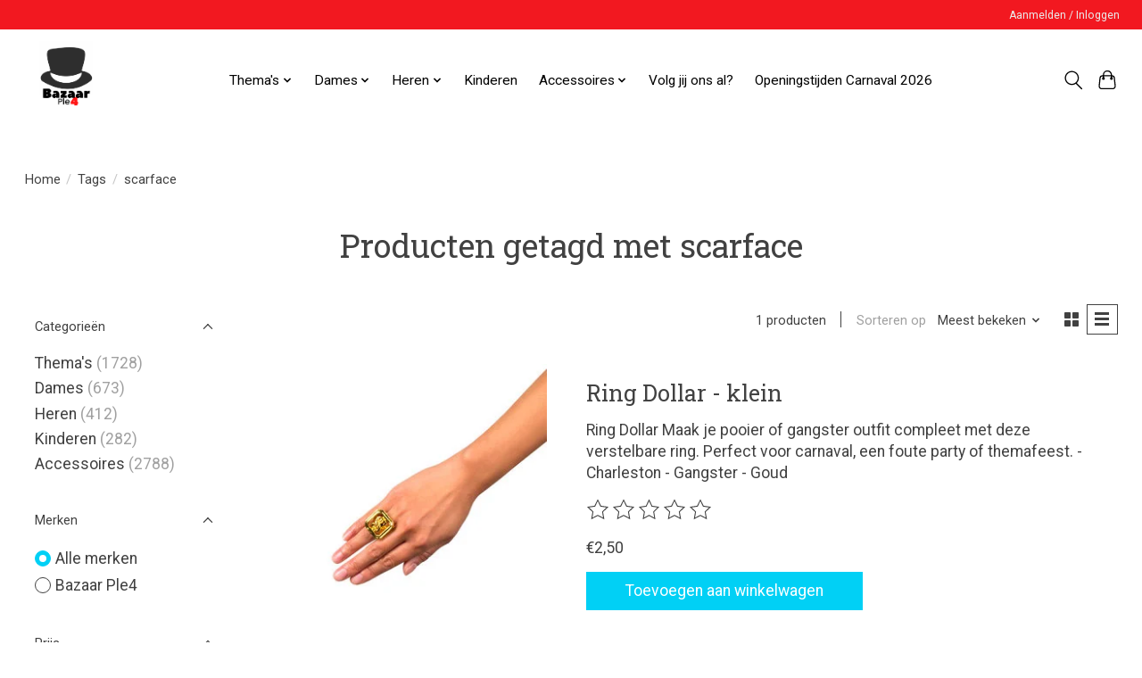

--- FILE ---
content_type: text/javascript;charset=utf-8
request_url: https://www.carnavalbazaar.nl/services/stats/pageview.js
body_size: -413
content:
// SEOshop 21-01-2026 10:28:29